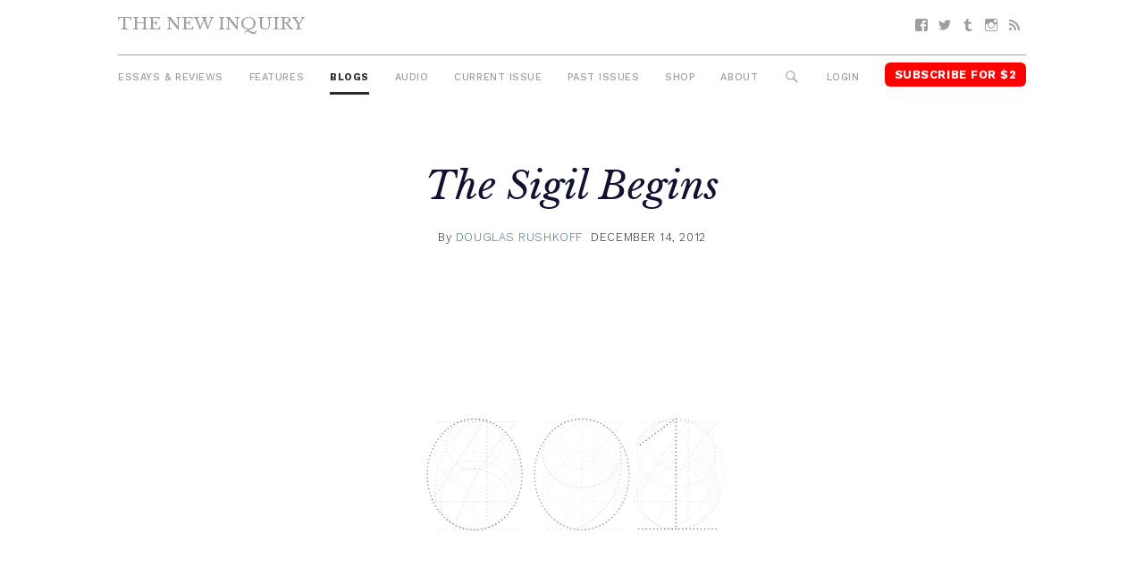

--- FILE ---
content_type: application/javascript
request_url: https://thenewinquiry.com/app/plugins/tni-core-functionality/assets/js/auth.js?ver=l.3.3
body_size: 873
content:
(function($) {
  const BASE_URL = jsAuthorization.baseURL;
  const nonce = jsAuthorization.nonce;

  function getCookie(name) {
    var value = '; ' + document.cookie;
    var parts = value.split('; ' + name + '=');
    if (parts.length == 2) return parts.pop().split(';').shift();
  }

  $.ajaxSetup({
    beforeSend: function(xhr, settings) {
      if (settings.type == 'POST' || settings.type == 'PUT' || settings.type == 'DELETE') {
        if (settings.url.startsWith(BASE_URL)) {
          // get the appropriate CSRF token.
          // the refresh is only used for the '/auth/refresh' endpoint.
          var csrf;
          if (settings.url.endsWith('refresh')) {
            csrf = getCookie('csrf_refresh_token');
          } else {
            csrf = getCookie('csrf_access_token');
          }
          xhr.setRequestHeader('X-CSRF-TOKEN', csrf);
        }
      }
    }
  });

  function login(email, cb, onErr) {
    $.ajax(`${BASE_URL}/auth/login`, {
      type: 'POST',
      crossDomain: true,
      xhrFields: {
        withCredentials: true
      },
      data: JSON.stringify({
        email: email,
      }),
      contentType: 'application/json',
      success: cb,
      error: onErr
    });
  }

  function logout(cb) {
    cb = cb || $.noop;
    $.ajax(`${BASE_URL}/auth/logout`, {
      type: 'POST',
      crossDomain: true,
      xhrFields: {
        withCredentials: true
      },
      contentType: 'application/json',
      success: cb
    });
  }

  $('.js-login').on('click', 'a', function() {
    var self = $(this);
    var modal = $('<div class="login-modal"></div>');
    var form = $(`
      <form>
        <h3>Login <a href="#" class="login-close">X</a></h3>
		<div class="login-form">
			<ul class="login-errors"></ul>
			<p>Enter your email and we'll send you a login link.</p>
			<p>
			  <label>Email</label>
			  <input type="email" name="email">
			</p>
			<input type="submit" value="Send Login Link">
		</div>
      </form>`);

    modal.append(form);
    $('body').append(modal);

    modal.on('click', '.login-close', function() {
      modal.remove();
    });

    form.on('submit', function(ev) {
      ev.preventDefault();
      var email = form.find('[name=email]').val();

      var errs = [];
      var errEl = form.find('.login-errors').empty();
      if (!email) errs.push('Please enter your email.');
      if (errs.length > 0) {
        for (var i=0; i<errs.length; i++) {
          errEl.append(`<li>${errs[i]}</li>`);
        }
      } else {
        login(email, function() {
          form.find('.login-form').replaceWith("<p>If we managed to find a matching subscription you'll receive an login link email.</p>");
        }, function(xhr, status, err) {
          if (xhr.status == 401) {
            errEl.append(`<li>Incorrect email.</li>`);
          }
        });
      }
      return false;
    });
  });

  $('.js-logout').on('click', 'a', function() {
    var self = $(this);
    logout(function() {
      location.reload();
    });
  });
})( jQuery );
